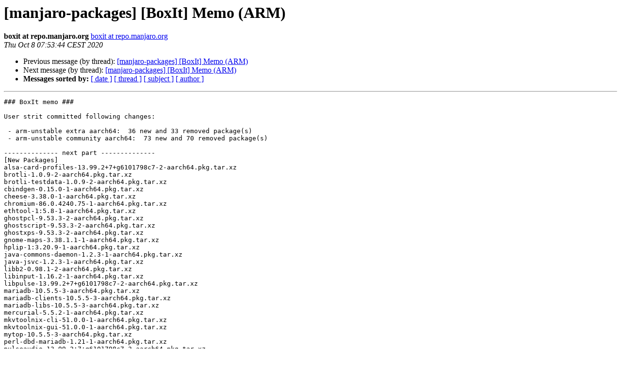

--- FILE ---
content_type: text/html
request_url: https://lists.manjaro.org/pipermail/manjaro-packages/Week-of-Mon-20201005/032598.html
body_size: 11636
content:
<!DOCTYPE HTML PUBLIC "-//W3C//DTD HTML 4.01 Transitional//EN">
<HTML>
 <HEAD>
   <TITLE> [manjaro-packages] [BoxIt] Memo (ARM)
   </TITLE>
   <LINK REL="Index" HREF="index.html" >
   <LINK REL="made" HREF="mailto:manjaro-packages%40manjaro.org?Subject=Re%3A%20%5Bmanjaro-packages%5D%20%5BBoxIt%5D%20Memo%20%28ARM%29&In-Reply-To=%3C20201008055344.A3667446F7%40repo%3E">
   <META NAME="robots" CONTENT="index,nofollow">
   <style type="text/css">
       pre {
           white-space: pre-wrap;       /* css-2.1, curent FF, Opera, Safari */
           }
   </style>
   <META http-equiv="Content-Type" content="text/html; charset=utf-8">
   <LINK REL="Previous"  HREF="032595.html">
   <LINK REL="Next"  HREF="032600.html">
 </HEAD>
 <BODY BGCOLOR="#ffffff">
   <H1>[manjaro-packages] [BoxIt] Memo (ARM)</H1>
    <B>boxit at repo.manjaro.org</B> 
    <A HREF="mailto:manjaro-packages%40manjaro.org?Subject=Re%3A%20%5Bmanjaro-packages%5D%20%5BBoxIt%5D%20Memo%20%28ARM%29&In-Reply-To=%3C20201008055344.A3667446F7%40repo%3E"
       TITLE="[manjaro-packages] [BoxIt] Memo (ARM)">boxit at repo.manjaro.org
       </A><BR>
    <I>Thu Oct  8 07:53:44 CEST 2020</I>
    <P><UL>
        <LI>Previous message (by thread): <A HREF="032595.html">[manjaro-packages] [BoxIt] Memo (ARM)
</A></li>
        <LI>Next message (by thread): <A HREF="032600.html">[manjaro-packages] [BoxIt] Memo (ARM)
</A></li>
         <LI> <B>Messages sorted by:</B> 
              <a href="date.html#32598">[ date ]</a>
              <a href="thread.html#32598">[ thread ]</a>
              <a href="subject.html#32598">[ subject ]</a>
              <a href="author.html#32598">[ author ]</a>
         </LI>
       </UL>
    <HR>  
<!--beginarticle-->
<PRE>### BoxIt memo ###

User strit committed following changes:

 - arm-unstable extra aarch64:  36 new and 33 removed package(s)
 - arm-unstable community aarch64:  73 new and 70 removed package(s)

-------------- next part --------------
[New Packages]
alsa-card-profiles-13.99.2+7+g6101798c7-2-aarch64.pkg.tar.xz
brotli-1.0.9-2-aarch64.pkg.tar.xz
brotli-testdata-1.0.9-2-aarch64.pkg.tar.xz
cbindgen-0.15.0-1-aarch64.pkg.tar.xz
cheese-3.38.0-1-aarch64.pkg.tar.xz
chromium-86.0.4240.75-1-aarch64.pkg.tar.xz
ethtool-1:5.8-1-aarch64.pkg.tar.xz
ghostpcl-9.53.3-2-aarch64.pkg.tar.xz
ghostscript-9.53.3-2-aarch64.pkg.tar.xz
ghostxps-9.53.3-2-aarch64.pkg.tar.xz
gnome-maps-3.38.1.1-1-aarch64.pkg.tar.xz
hplip-1:3.20.9-1-aarch64.pkg.tar.xz
java-commons-daemon-1.2.3-1-aarch64.pkg.tar.xz
java-jsvc-1.2.3-1-aarch64.pkg.tar.xz
libb2-0.98.1-2-aarch64.pkg.tar.xz
libinput-1.16.2-1-aarch64.pkg.tar.xz
libpulse-13.99.2+7+g6101798c7-2-aarch64.pkg.tar.xz
mariadb-10.5.5-3-aarch64.pkg.tar.xz
mariadb-clients-10.5.5-3-aarch64.pkg.tar.xz
mariadb-libs-10.5.5-3-aarch64.pkg.tar.xz
mercurial-5.5.2-1-aarch64.pkg.tar.xz
mkvtoolnix-cli-51.0.0-1-aarch64.pkg.tar.xz
mkvtoolnix-gui-51.0.0-1-aarch64.pkg.tar.xz
mytop-10.5.5-3-aarch64.pkg.tar.xz
perl-dbd-mariadb-1.21-1-aarch64.pkg.tar.xz
pulseaudio-13.99.2+7+g6101798c7-2-aarch64.pkg.tar.xz
pulseaudio-bluetooth-13.99.2+7+g6101798c7-2-aarch64.pkg.tar.xz
pulseaudio-equalizer-13.99.2+7+g6101798c7-2-aarch64.pkg.tar.xz
pulseaudio-jack-13.99.2+7+g6101798c7-2-aarch64.pkg.tar.xz
pulseaudio-lirc-13.99.2+7+g6101798c7-2-aarch64.pkg.tar.xz
pulseaudio-rtp-13.99.2+7+g6101798c7-2-aarch64.pkg.tar.xz
pulseaudio-zeroconf-13.99.2+7+g6101798c7-2-aarch64.pkg.tar.xz
python-brotli-1.0.9-2-aarch64.pkg.tar.xz
tomcat7-7.0.106-1-any.pkg.tar.xz
tomcat8-8.5.59-1-any.pkg.tar.xz
tomcat9-9.0.39-1-any.pkg.tar.xz


[Removed Packages]
alsa-card-profiles-13.99.2+7+g6101798c7-1-aarch64.pkg.tar.xz
cbindgen-0.14.6-1-aarch64.pkg.tar.xz
cheese-3.34.0+91+gc5cf9af9-1-aarch64.pkg.tar.xz
chromium-85.0.4183.121-1-aarch64.pkg.tar.xz
ethtool-1:5.7-1-aarch64.pkg.tar.xz
ghostpcl-9.53.3-1-aarch64.pkg.tar.xz
ghostscript-9.53.3-1-aarch64.pkg.tar.xz
ghostxps-9.53.3-1-aarch64.pkg.tar.xz
gifsicle-1.92-2-aarch64.pkg.tar.xz
gnome-maps-3.38.1-1-aarch64.pkg.tar.xz
hplip-1:3.20.6-3-aarch64.pkg.tar.xz
java-commons-daemon-1.0.15-5-aarch64.pkg.tar.xz
java-jsvc-1.0.15-5-aarch64.pkg.tar.xz
libinput-1.16.1-1-aarch64.pkg.tar.xz
libpulse-13.99.2+7+g6101798c7-1-aarch64.pkg.tar.xz
mariadb-10.5.5-2-aarch64.pkg.tar.xz
mariadb-clients-10.5.5-2-aarch64.pkg.tar.xz
mariadb-libs-10.5.5-2-aarch64.pkg.tar.xz
mercurial-5.5.1-1-aarch64.pkg.tar.xz
mkvtoolnix-cli-50.0.0-1-aarch64.pkg.tar.xz
mkvtoolnix-gui-50.0.0-1-aarch64.pkg.tar.xz
mytop-10.5.5-2-aarch64.pkg.tar.xz
pulseaudio-13.99.2+7+g6101798c7-1-aarch64.pkg.tar.xz
pulseaudio-bluetooth-13.99.2+7+g6101798c7-1-aarch64.pkg.tar.xz
pulseaudio-equalizer-13.99.2+7+g6101798c7-1-aarch64.pkg.tar.xz
pulseaudio-jack-13.99.2+7+g6101798c7-1-aarch64.pkg.tar.xz
pulseaudio-lirc-13.99.2+7+g6101798c7-1-aarch64.pkg.tar.xz
pulseaudio-zeroconf-13.99.2+7+g6101798c7-1-aarch64.pkg.tar.xz
tomcat7-7.0.105-1-any.pkg.tar.xz
tomcat8-8.5.57-1-any.pkg.tar.xz
tomcat9-9.0.37-1-any.pkg.tar.xz
x11vnc-1:0.9.16-3-aarch64.pkg.tar.xz
xine-ui-0.99.12-2-aarch64.pkg.tar.xz
-------------- next part --------------
[New Packages]
android-udev-20201003-1-any.pkg.tar.xz
calibre-5.2.0-1-aarch64.pkg.tar.xz
ecb-2.40.1pre-12-any.pkg.tar.xz
epic4-2.10.9-1-aarch64.pkg.tar.xz
fb-client-2.1.0-1-any.pkg.tar.xz
fcitx5-chinese-addons-0.0.0.20201007-1-aarch64.pkg.tar.xz
fcitx5-qt-0.0.0.20201007-1-aarch64.pkg.tar.xz
filebin-3.5.0-1-any.pkg.tar.xz
firefox-ublock-origin-1.30.2-1-any.pkg.tar.xz
fzf-0.23.0-1-aarch64.pkg.tar.xz
gifsicle-1.92-2-aarch64.pkg.tar.xz
hugo-0.76.2-1-aarch64.pkg.tar.xz
josm-17084-1-any.pkg.tar.xz
kid3-3.8.4-1-aarch64.pkg.tar.xz
kid3-common-3.8.4-1-aarch64.pkg.tar.xz
kid3-qt-3.8.4-1-aarch64.pkg.tar.xz
languagetool-5.1-1-any.pkg.tar.xz
libmupdf-1.18.0-1-aarch64.pkg.tar.xz
libretro-beetle-pce-fast-1068-1-aarch64.pkg.tar.xz
libretro-beetle-psx-2459-1-aarch64.pkg.tar.xz
libretro-beetle-psx-hw-2459-1-aarch64.pkg.tar.xz
libretro-beetle-supergrafx-878-1-aarch64.pkg.tar.xz
libretro-citra-6966-1-aarch64.pkg.tar.xz
libretro-dolphin-32962-1-aarch64.pkg.tar.xz
libretro-gambatte-846-1-aarch64.pkg.tar.xz
libretro-play-5853-1-aarch64.pkg.tar.xz
libretro-snes9x-1782-1-aarch64.pkg.tar.xz
libsemigroups-1.3.3-1-aarch64.pkg.tar.xz
mongo-c-driver-1.17.1-1-aarch64.pkg.tar.xz
mujs-1.0.9-1-aarch64.pkg.tar.xz
mupdf-1.18.0-1-aarch64.pkg.tar.xz
mupdf-gl-1.18.0-1-aarch64.pkg.tar.xz
mupdf-tools-1.18.0-1-aarch64.pkg.tar.xz
musescore-3.5.1-1-aarch64.pkg.tar.xz
nodejs-14.13.1-1-aarch64.pkg.tar.xz
python-arrow-0.17.0-1-any.pkg.tar.xz
python-bleach-3.2.1-1-any.pkg.tar.xz
python-commentjson-0.9.0-1-any.pkg.tar.xz
python-docutils-0.16-2-any.pkg.tar.xz
python-fonttools-4.16.1-1-aarch64.pkg.tar.xz
python-google-api-core-1.22.4-1-any.pkg.tar.xz
python-google-api-python-client-1.12.3-1-any.pkg.tar.xz
python-keyrings-alt-1:4.0.0-1-any.pkg.tar.xz
python-milc-1.0.8-1-any.pkg.tar.xz
python-pandas-1.1.3-1-aarch64.pkg.tar.xz
python-pivy-0.6.5-1-aarch64.pkg.tar.xz
python-rope-0.18.0-1-any.pkg.tar.xz
python-scikit-learn-0.23.2-1-aarch64.pkg.tar.xz
python-sqlparse-0.4.0-1-any.pkg.tar.xz
python-tqdm-4.50.1-1-any.pkg.tar.xz
python-xlsxwriter-1.3.6-1-any.pkg.tar.xz
python2-docutils-0.16-2-any.pkg.tar.xz
ruby-mime-types-data-3.2020.0512-1-any.pkg.tar.xz
soqt-1.6.0-1-aarch64.pkg.tar.xz
sx-2.1.6-1-any.pkg.tar.xz
syncthing-1.10.0-1-aarch64.pkg.tar.xz
syncthing-relaysrv-1.10.0-1-aarch64.pkg.tar.xz
termite-15-3-aarch64.pkg.tar.xz
termite-terminfo-15-3-aarch64.pkg.tar.xz
uwsgi-2.0.19.1-5-aarch64.pkg.tar.xz
uwsgi-plugin-cgi-2.0.19.1-5-aarch64.pkg.tar.xz
uwsgi-plugin-jvm-2.0.19.1-5-aarch64.pkg.tar.xz
uwsgi-plugin-lua51-2.0.19.1-5-aarch64.pkg.tar.xz
uwsgi-plugin-notfound-2.0.19.1-5-aarch64.pkg.tar.xz
uwsgi-plugin-php-2.0.19.1-5-aarch64.pkg.tar.xz
uwsgi-plugin-psgi-2.0.19.1-5-aarch64.pkg.tar.xz
uwsgi-plugin-python-2.0.19.1-5-aarch64.pkg.tar.xz
uwsgi-plugin-rack-2.0.19.1-5-aarch64.pkg.tar.xz
uwsgi-plugin-webdav-2.0.19.1-5-aarch64.pkg.tar.xz
uwsgi-plugin-zabbix-2.0.19.1-5-aarch64.pkg.tar.xz
vifm-0.11-1-aarch64.pkg.tar.xz
x11vnc-1:0.9.16-3-aarch64.pkg.tar.xz
xine-ui-0.99.12-2-aarch64.pkg.tar.xz


[Removed Packages]
android-udev-20200613-1-any.pkg.tar.xz
brotli-1.0.9-2-aarch64.pkg.tar.xz
brotli-testdata-1.0.9-2-aarch64.pkg.tar.xz
calibre-5.1.0-1-aarch64.pkg.tar.xz
ecb-2.40.1pre-11-any.pkg.tar.xz
epic4-2.10.8-1-aarch64.pkg.tar.xz
fb-client-2.0.4-2-any.pkg.tar.xz
fcitx5-chinese-addons-0.0.0.20201003-1-aarch64.pkg.tar.xz
fcitx5-qt-0.0.0.20200915-1-aarch64.pkg.tar.xz
filebin-3.4.5-5-any.pkg.tar.xz
firefox-ublock-origin-1.30.0-1-any.pkg.tar.xz
fzf-0.22.0-1-aarch64.pkg.tar.xz
hugo-0.75.0-1-aarch64.pkg.tar.xz
josm-17013-1-any.pkg.tar.xz
kid3-3.8.3-1-aarch64.pkg.tar.xz
kid3-common-3.8.3-1-aarch64.pkg.tar.xz
kid3-qt-3.8.3-1-aarch64.pkg.tar.xz
languagetool-5.0-1-any.pkg.tar.xz
libmupdf-1.17.0-3-aarch64.pkg.tar.xz
libretro-beetle-pce-fast-1024-1-aarch64.pkg.tar.xz
libretro-beetle-psx-2442-1-aarch64.pkg.tar.xz
libretro-beetle-psx-hw-2442-1-aarch64.pkg.tar.xz
libretro-beetle-supergrafx-865-1-aarch64.pkg.tar.xz
libretro-citra-6962-1-aarch64.pkg.tar.xz
libretro-dolphin-32959-1-aarch64.pkg.tar.xz
libretro-gambatte-844-1-aarch64.pkg.tar.xz
libretro-play-5843-1-aarch64.pkg.tar.xz
libretro-snes9x-1780-1-aarch64.pkg.tar.xz
libsemigroups-1.3.2-1-aarch64.pkg.tar.xz
mongo-c-driver-1.17.0-1-aarch64.pkg.tar.xz
mujs-1.0.8-1-aarch64.pkg.tar.xz
mupdf-1.17.0-3-aarch64.pkg.tar.xz
mupdf-gl-1.17.0-3-aarch64.pkg.tar.xz
mupdf-tools-1.17.0-3-aarch64.pkg.tar.xz
musescore-3.5-1-aarch64.pkg.tar.xz
nodejs-14.13.0-1-aarch64.pkg.tar.xz
python-arrow-0.16.0-1-any.pkg.tar.xz
python-bleach-3.1.5-1-any.pkg.tar.xz
python-brotli-1.0.9-2-aarch64.pkg.tar.xz
python-commentjson-0.8.3-1-any.pkg.tar.xz
python-docutils-0.16-1-any.pkg.tar.xz
python-fonttools-4.14.0-1-aarch64.pkg.tar.xz
python-google-api-core-1.22.0-1-any.pkg.tar.xz
python-google-api-python-client-1.10.0-1-any.pkg.tar.xz
python-keyrings-alt-1:3.5.2-1-any.pkg.tar.xz
python-pandas-1.1.2-1-aarch64.pkg.tar.xz
python-rope-0.17.0-1-any.pkg.tar.xz
python-scikit-learn-0.23.1-1-aarch64.pkg.tar.xz
python-sqlparse-0.3.1-1-any.pkg.tar.xz
python-tqdm-4.50.0-1-any.pkg.tar.xz
python-xlsxwriter-1.3.3-1-any.pkg.tar.xz
python2-docutils-0.16-1-any.pkg.tar.xz
ruby-mime-types-data-3.2019.1009-1-any.pkg.tar.xz
sx-2.1.5-1-any.pkg.tar.xz
syncthing-1.9.0-1-aarch64.pkg.tar.xz
syncthing-relaysrv-1.9.0-1-aarch64.pkg.tar.xz
termite-15-2-aarch64.pkg.tar.xz
termite-terminfo-15-2-aarch64.pkg.tar.xz
uwsgi-2.0.19.1-4-aarch64.pkg.tar.xz
uwsgi-plugin-cgi-2.0.19.1-4-aarch64.pkg.tar.xz
uwsgi-plugin-jvm-2.0.19.1-4-aarch64.pkg.tar.xz
uwsgi-plugin-lua51-2.0.19.1-4-aarch64.pkg.tar.xz
uwsgi-plugin-notfound-2.0.19.1-4-aarch64.pkg.tar.xz
uwsgi-plugin-php-2.0.19.1-4-aarch64.pkg.tar.xz
uwsgi-plugin-psgi-2.0.19.1-4-aarch64.pkg.tar.xz
uwsgi-plugin-python-2.0.19.1-4-aarch64.pkg.tar.xz
uwsgi-plugin-rack-2.0.19.1-4-aarch64.pkg.tar.xz
uwsgi-plugin-webdav-2.0.19.1-4-aarch64.pkg.tar.xz
uwsgi-plugin-zabbix-2.0.19.1-4-aarch64.pkg.tar.xz
vifm-0.10.1-3-aarch64.pkg.tar.xz
</PRE>





























<!--endarticle-->
    <HR>
    <P><UL>
        <!--threads-->
	<LI>Previous message (by thread): <A HREF="032595.html">[manjaro-packages] [BoxIt] Memo (ARM)
</A></li>
	<LI>Next message (by thread): <A HREF="032600.html">[manjaro-packages] [BoxIt] Memo (ARM)
</A></li>
         <LI> <B>Messages sorted by:</B> 
              <a href="date.html#32598">[ date ]</a>
              <a href="thread.html#32598">[ thread ]</a>
              <a href="subject.html#32598">[ subject ]</a>
              <a href="author.html#32598">[ author ]</a>
         </LI>
       </UL>

<hr>
<a href="http://lists.manjaro.org/mailman/listinfo/manjaro-packages">More information about the manjaro-packages
mailing list</a><br>
</body></html>
